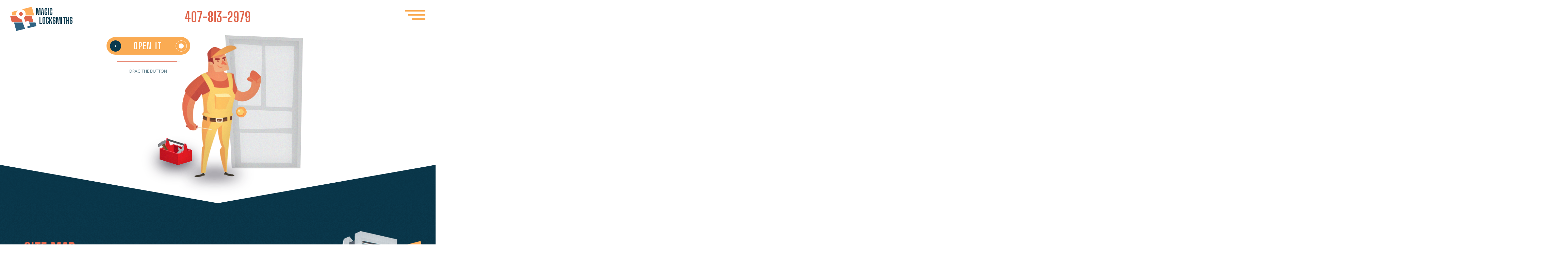

--- FILE ---
content_type: text/html
request_url: https://www.wintergardenlocksmiths.com/site-map/
body_size: 3327
content:
<!DOCTYPE html>
<html>
<head>
<meta charset="utf-8" />
<meta name="robots" content="follow,index" /><meta name="robots" content="all" />
<title>Site Map | wintergardenlocksmiths.com</title>
<meta name="title" content="Site Map | wintergardenlocksmiths.com" />
<meta name="description" content="Site Map | wintergardenlocksmiths.com" />
<meta name="keywords" content="" />
<meta name="copyright" content="wintergardenlocksmiths.com, 2004-2026" />
<meta name="content-language" content="English" />
<meta name="viewport" content="width=device-width, initial-scale=1" />
<meta http-equiv="X-UA-Compatible" content="IE=edge" />
<link rel="shortcut icon" href="/favicon.png" type="image/png" /><link rel="shortcut icon" href="/favicon.ico" type="image/x-icon" />
<link rel="stylesheet" type="text/css" href="/css/winterstyle.css" />
</head>
<body>
<div class="topDiv"></div>
<div class="hamburgerCont"><div class="hamburger"><span></span><span></span><span></span></div></div>
<nav><ul class="navbar-nav">
  <li><a href="/">HOME</a></li>
  <li><a href="/free-estimate/">FREE ESTIMATE</a></li>
  <li class="dropdown-item">
    <a class="dropdown-toggle" href="javascript:void(0)">SERVICES <span></span></a>
    <ul class="dropdown-menu">
      <li><a href="/emergency-locksmith/">EMERGENCY LOCKSMITH</a></li>
			<li><a href="/residential-locksmith/">RESIDENTIAL LOCKSMITH</a></li>
			<li><a href="/commercial-locksmith/">COMMERCIAL LOCKSMITH</a></li>
			<li><a href="/auto-locksmith/">AUTO LOCKSMITH</a></li>
			<li><a href="/rekey-locksmith/">LOCK REKEY</a></li>
			<li><a href="/lock-repair/">LOCK REPAIR</a></li>
    </ul></li>
  <li><a href="/service-areas/">SERVICE AREAS</a></li>
  <li><a href="/site-map/">SITE MAP</a></li>
</ul></nav>
<div class="topTel telNum"><a href="tel:407-813-2979"><span class="hdnMobile">407-813-2979</span><img src="/images/icoPhone.png" class="vsblMobile" width="35" height="35" alt="Click to Call" title="Click to Call" /></a></div>
<div class="topLogo"><a href="/"><img src="/images/logoDomain.png" width="77" height="71" alt="wintergardenlocksmiths.com" title="wintergardenlocksmiths.com" />
  <div class="siteName">Magic <span>Locksmiths</span></div>
</a></div>
<div class="top inner">
  <div class="blueTriangle blueTriangle1"><div class="grainMask"></div></div>
  <div class="blueTriangle blueTriangle2"><div class="grainMask"></div></div>
  <div class="topContainer">
    <div class="topElements">
    <section class="hero-section"><div class="hero-wrapper"><div class="hero-asset-wrapper"><div class="hero-copy"><div>
      <div class="slider"><div>
        <div class="drag ui-draggable ui-draggable-handle"><svg viewBox="0 0 5 8"><polygon points="1.02941176 8 0 6.96296296 2.94117647 4 0 1.03703704 1.02941176 0 5 4"></polygon></svg></div>
        <span>OPEN IT</span><div class="drop"><div class="wave"></div></div>
      </div></div>
      <div class="dragger-wrapper"><div class="dragger"><div class="slide"></div></div><p class="drag-caption">drag the button</p></div>
    </div></div></div></div></section>
    <img src="/images/doorGuy.png" class="doorGuy img-center" width="254" height="442" alt="Professional Locksmiths" title="Professional Locksmiths" />
    <img src="/images/toolbox.png" class="toolbox" width="203" height="146" alt="Fast &amp; Reliable Service" title="Fast &amp; Reliable Service" />
    <div class="doorSection">
      <div class="indoorsFrame"><img src="/images/indoors.png" id="indoors" class="parallax left" width="500" height="392" alt="Residential Home Locksmith" title="Residential Home Locksmith" /></div>
      <img src="/images/frameDoor.png" class="frameDoor img-responsive" width="228" height="392" alt="24/7 Locksmith Service" title="24/7 Locksmith Service" />
      <div class="door"><img src="/images/door.png" width="206" height="379" alt="Door Lock Repair" title="Door Lock Repair" /></div>
    </div></div></div></div>
<div class="blueDiv">
  <div class="grainMask"></div>
  <div class="container">
    <div class="sideDiv hdnTablet"><a href="tel:407-813-2979">
      <img src="/images/bannerCTA.png" loading="lazy" class="bannerCTA img-responsive" width="611" height="617" alt="Professional Locksmith Services" title="Professional Locksmith Services" />
      <div class="phoneDiv">
        <img src="/images/bannerPhone.png" loading="lazy" class="bannerPhone" width="168" height="329" alt="24/7 Emergency Locksmith" title="24/7 Emergency Locksmith" />
        <div class="grainMask"></div>
        <div class="phoneScreen"><div class="screenContent"></div></div>
        <div class="phoneDivTxt"><svg xmlns="http://www.w3.org/2000/svg" width="125.47px" height="65.37px" viewBox="0 0 125.47 65.37"><path d="M1013.96,1708.52l-0.08-7.68-18.083.2-0.054-4.88a21.262,21.262,0,0,1,.891-6.21,8.751,8.751,0,0,1,3.147-4.8l4.929-3.09a21.676,21.676,0,0,0,6.92-6.64,18.1,18.1,0,0,0,2.42-9.47q0.06-1.92.03-4.44c-0.02-1.68-.06-3.16-0.13-4.44-0.26-4.74-1.44-8.11-3.51-10.12s-5.57-2.98-10.473-2.92q-6.96.075-10.086,3.15t-3.367,10.2c-0.038,1.44-.02,3.11.055,5s0.148,3.74.221,5.56l8.56-.1c-0.13-2.02-.205-4.04-0.227-6.04s0.008-4.01.093-6.04q0.029-4.56,4.75-4.61a5.657,5.657,0,0,1,3.894,1.08,4.923,4.923,0,0,1,1.44,3.42c0.19,3.47.23,6.93,0.11,10.4a16.353,16.353,0,0,1-.75,4.33,7.524,7.524,0,0,1-3.24,3.95l-4.366,2.93a22.039,22.039,0,0,0-7.359,7.4q-2.591,4.395-2.672,11.59c-0.031,2.03-.039,3.63-0.026,4.81s0.038,2.3.077,3.39,0.1,2.55.168,4.36Zm30.64-.34-0.2-17.84,6.24-.07-0.08-7.6-6.24.07-0.43-38.56-11.76.13-12.69,39.19,0.08,7.11,16.72-.18,0.2,17.84Zm-12.3-41.31,3.76-14.92,1.84-.02-0.8,14.89-0.94,16.01-8.4.09Zm33.26,41.08,12.09-64.14-8.64.09-12.09,64.14Zm31.67-.35,14.74-56.41-0.08-7.76-28.16.31,0.08,7.68,19.52-.21-15.05,56.49Z" transform="translate(-986.5 -1643.44)" /></svg>CALL NOW</div>
      </div></a></div>
    <h1>Site Map</h1>
<ul>
    <li><a href="/">Home Page</a></li>
    <li><a href="/service-areas/">Service Areas</a></li>
    <li><a href="/free-estimate/">Free Estimate</a></li>
    <li><a href="/site-map/">Site Map</a></li>
</ul>
<h2>Locksmith Services</h2>
<ul>
    <li><a href="/emergency-locksmith/">Emergency Locksmith</a></li>
    <li><a href="/auto-locksmith/">Car Locksmith</a></li>
    <li><a href="/residential-locksmith/">Residential Locksmith</a></li>
    <li><a href="/commercial-locksmith/">Commercial Locksmith</a></li>
    <li><a href="/rekey-locksmith/">Re-Key Services</a></li>
    <li><a href="/lock-repair/">Locks Repair Services</a></li>
</ul>
    <div class="sideDiv vsblTablet"><a href="tel:407-813-2979"><img src="/images/bannerMob.png" loading="lazy" class="img-center img-responsive" width="500" height="468" alt="24/7 Emergency Locksmith" title="24/7 Emergency Locksmith" /></a></div>
    
    
  </div></div>
<div class="redDiv inner text-center">
  <div class="grainMask"></div>
  <div class="container-fluid">
    <div class="sectionTitle">SOME OF OUR WORK</div>
    <div class="gallery">
      <div><a href="/images/gallery/doorCylinderBig.jpg"><img src="/images/gallery/doorCylinder.jpg" loading="lazy" class="img-responsive" width="304" height="200" alt="Door Cylinder Replacement" title="Door Cylinder Replacement" /><div class="enlargeTitle">ENLARGE</div></a></div>
      <div><a href="/images/gallery/doorLockBig.jpg"><img src="/images/gallery/doorLock.jpg" loading="lazy" class="img-responsive" width="304" height="200" alt="Door Lock Installation" title="Door Lock Installation" /><div class="enlargeTitle">ENLARGE</div></a></div>
      <div><a href="/images/gallery/emergencyLockoutBig.jpg"><img src="/images/gallery/emergencyLockout.jpg" loading="lazy" class="img-responsive" width="304" height="200" alt="Emergency Lockouts" title="Emergency Lockouts" /><div class="enlargeTitle">ENLARGE</div></a></div>
      <div><a href="/images/gallery/garageDoorRepairBig.jpg"><img src="/images/gallery/garageDoorRepair.jpg" loading="lazy" class="img-responsive" width="304" height="200" alt="Garage Door Repair" title="Garage Door Repair" /><div class="enlargeTitle">ENLARGE</div></a></div>
      <div><a href="/images/gallery/newCylinderBig.jpg"><img src="/images/gallery/newCylinder.jpg" width="304" loading="lazy" class="img-responsive" height="200" alt="New Cylinder Installation" title="New Cylinder Installation" /><div class="enlargeTitle">ENLARGE</div></a></div>
      <div><a href="/images/gallery/officeDoorBig.jpg"><img src="/images/gallery/officeDoor.jpg" width="304" loading="lazy" class="img-responsive" height="200" alt="Office Door" title="Office Door" /><div class="enlargeTitle">ENLARGE</div></a></div>
      <div><a href="/images/gallery/openCloseSystemBig.jpg"><img src="/images/gallery/openCloseSystem.jpg" loading="lazy" class="img-responsive" width="304" height="200" alt="Open Close System" title="Open Close System" /><div class="enlargeTitle">ENLARGE</div></a></div>
      <div><a href="/images/gallery/rekeyingBig.jpg"><img src="/images/gallery/rekeying.jpg" loading="lazy" class="img-responsive" width="304" height="200" alt="Re-Keying Service" title="Re-Keying Service" /><div class="enlargeTitle">ENLARGE</div></a></div>
    </div></div></div>
<div class="bottom">
  <div class="googleLink"><a href="https://goo.gl/maps/6LUbpYHsvJyyckJQ9" target="_blank">
    <img src="/images/google.png" loading="lazy" width="305" height="346" alt="Us On Google Maps" title="Us On Google Maps" />
    <div class="googleLinkText">FIND US ON<span>GOOGLE MAPS</span></div>
  </a></div>
  <div class="bottomGuy">
    <img src="/images/bottomGuy.png" loading="lazy" class="img-responsive" width="234" height="498" alt="Your Local Locksmith" title="Your Local Locksmith" />
    <img src="/images/bottomGuyArm.png" loading="lazy" class="bottomGuyArm" width="175" height="95" alt="wintergardenlocksmiths.com" title="wintergardenlocksmiths.com" />
  </div>
  <div class="container text-center">
    <div class="bottomTel telNum"><a href="tel:407-813-2979">407-813-2979</a></div>
    <div class="HCard">
      <div class="likeH1">Magic Locksmiths</div>
      Phone: 407-813-2979 [<a target="_blank" href="https://goo.gl/maps/6LUbpYHsvJyyckJQ9">maps &amp; reviews</a>]<br />
      Hours: Monday through Sunday, all day<br />
      Dispatch point: 4726 Old Winter Garden Rd, Orlando, FL 32811<br />
      <div class="copyR">Copyrights &copy; 2005-2026 | All Rights Reserved | wintergardenlocksmiths.com</div>
    </div></div></div>
<link href="//fonts.googleapis.com/css?family=Big+Shoulders+Display:400,700|Open+Sans&display=swap" rel="stylesheet" type="text/css" />
<link rel="stylesheet" type="text/css" href="/css/baguetteBox.css" />
<script type="text/javascript" src="/js/jquery.min.js"></script>
<script type="text/javascript" src="/js/slick.min.js"></script>
<script type="text/javascript" src="/js/baguetteBox.js"></script>
<script type="text/javascript" src="/js/jquery-ui.js"></script>
<script type="text/javascript" src="/js/dragger.js"></script>
<script type="text/javascript" src="/js/parallaxmouse.js"></script>
<script type="text/javascript">
/*Menu Change*/$(window).scroll(function(){if($(this).scrollTop()>=1){$(".topDiv").addClass("scroll")}else if(!($(".hamburgerCont").hasClass("active"))){$(".topDiv").removeClass("scroll")}});
/*Menu*/$(".dropdown-item").click(function(){if(!($(this).hasClass("active"))){closeAllDropdowns()};$(this).toggleClass("active");$(this).children(".dropdown-menu").slideToggle("fast",function(){})});$("body").on("click",function(e){if(!$(e.target).parents().hasClass("dropdown-item")){closeAllDropdowns()}});function closeAllDropdowns(){var dropdowns=$(".dropdown-item");for(var i=0;i<dropdowns.length;i++){if($(dropdowns[i]).hasClass("active")){$(dropdowns[i]).toggleClass("active");$(dropdowns[i]).children(".dropdown-menu").slideToggle("fast",function(){})}}};$(".hamburgerCont").click(function(){if($(this).hasClass("active")){if($(window).scrollTop()<1){$(".topDiv").removeClass("scroll")}$(this).removeClass("active");$("nav").removeClass("active")}else{if($(window).scrollTop()<1){$(".topDiv").addClass("scroll");}$(this).addClass("active");$("nav").addClass("active")}});
/*Gallery*/$(".gallery").slick({centerMode:true,arrows:false,centerPadding:"0",autoplay:false,slidesToShow:5,dots:true,responsive:[{breakpoint:1199,settings:{centerPadding:"40px",slidesToShow:3}},{breakpoint:767,settings:{centerPadding:"40px",slidesToShow:1}}]});
/*Lightbox*/baguetteBox.run(".gallery",{animation:"fadeIn",noScrollbars:false});
/*Indoors Parallax*/$(window).parallaxmouse({invert:true,range:800,elms:[{el:$("#indoors"),rate:.3}]});
</script>
</body>
</html>


--- FILE ---
content_type: text/css
request_url: https://www.wintergardenlocksmiths.com/css/winterstyle.css
body_size: 5260
content:
@charset "utf-8";     
*,:after,:before{box-sizing:border-box}
img{padding:0;border:none;margin:0;vertical-align:middle}
ul{list-style-position:inside}
.bold{font-weight:700}
.img-center{display:block;margin:0 auto!important}.img-responsive{display:block;max-width:100%;height:auto}
.text-left{text-align:left}.text-right{text-align:right}.text-center{text-align:center}
.noRightPadding{padding-right:0}.noLeftPadding{padding-left:0}.paddingRight5{padding-right:5px}.paddingLeft5{padding-left:5px}
.embed-responsive{position:relative;display:block;height:0;padding:0;overflow:hidden}.embed-responsive .embed-responsive-item,.embed-responsive embed,.embed-responsive iframe,.embed-responsive object,.embed-responsive video{position:absolute;top:0;bottom:0;left:0;width:100%;height:100%;border:0}.embed-responsive.embed-responsive-16by9{padding-bottom:56.25%}.embed-responsive.embed-responsive-4by3{padding-bottom:75%}
.vsblMobile,.vsblTablet{display:none!important}
@media screen and (max-width:991px){.hdnTablet{display:none!important}.vsblTablet{display:block!important}}
@media screen and (max-width:767px){.noRightPadding,.noLeftPadding,.paddingRight5,.paddingLeft5{padding-right:15px;padding-left:15px}.img-center,.img-right,.img-left{margin:0 auto!important;float:none!important;clear:both}.hdnMobile{display:none!important}.vsblMobile{display:block!important}}
/*CONTAINERS & GRID*/
.container,.container-fluid{padding-right:15px;padding-left:15px;margin-right:auto;margin-left:auto}
@media(min-width:768px){.container{width:748px}}
@media(min-width:992px){.container{width:962px}}
@media(min-width:1200px){.container{width:1170px}}
@media(min-width:1630px){.container{width:1600px}}
.row{margin-right:-15px;margin-left:-15px}
.col-xs-1,.col-xs-10,.col-xs-11,.col-xs-12,.col-xs-2,.col-xs-3,.col-xs-4,.col-xs-5,.col-xs-6,.col-xs-7,.col-xs-8,.col-xs-9,.col-sm-1,.col-sm-10,.col-sm-11,.col-sm-12,.col-sm-2,.col-sm-3,.col-sm-4,.col-sm-5,.col-sm-6,.col-sm-7,.col-sm-8,.col-sm-9,.col-md-1,.col-md-2,.col-md-3,.col-md-4,.col-md-5,.col-md-6,.col-md-7,.col-md-8,.col-md-9,.col-md-10,.col-md-11,.col-md-12{position:relative;min-height:1px;padding-right:15px;padding-left:15px}.col-xs-1,.col-xs-10,.col-xs-11,.col-xs-12,.col-xs-2,.col-xs-3,.col-xs-4,.col-xs-5,.col-xs-6,.col-xs-7,.col-xs-8,.col-xs-9{float:left}.col-xs-12{width:100%}.col-xs-11{width:91.66666667%}.col-xs-10{width:83.33333333%}.col-xs-9{width:75%}.col-xs-8{width:66.66666667%}.col-xs-7{width:58.33333333%}.col-xs-6{width:50%}.col-xs-5{width:41.66666667%}.col-xs-4{width:33.33333333%}.col-xs-3{width:25%}.col-xs-2{width:16.66666667%}.col-xs-1{width:8.33333333%}.col-xs-pull-12{right:100%}.col-xs-pull-11{right:91.66666667%}.col-xs-pull-10{right:83.33333333%}.col-xs-pull-9{right:75%}.col-xs-pull-8{right:66.66666667%}.col-xs-pull-7{right:58.33333333%}.col-xs-pull-6{right:50%}.col-xs-pull-5{right:41.66666667%}.col-xs-pull-4{right:33.33333333%}.col-xs-pull-3{right:25%}.col-xs-pull-2{right:16.66666667%}.col-xs-pull-1{right:8.33333333%}.col-xs-pull-0{right:auto}.col-xs-push-12{left:100%}.col-xs-push-11{left:91.66666667%}.col-xs-push-10{left:83.33333333%}.col-xs-push-9{left:75%}.col-xs-push-8{left:66.66666667%}.col-xs-push-7{left:58.33333333%}.col-xs-push-6{left:50%}.col-xs-push-5{left:41.66666667%}.col-xs-push-4{left:33.33333333%}.col-xs-push-3{left:25%}.col-xs-push-2{left:16.66666667%}.col-xs-push-1{left:8.33333333%}.col-xs-push-0{left:auto}@media(min-width:768px){.col-sm-1,.col-sm-10,.col-sm-11,.col-sm-12,.col-sm-2,.col-sm-3,.col-sm-4,.col-sm-5,.col-sm-6,.col-sm-7,.col-sm-8,.col-sm-9{float:left}.col-sm-12{width:100%}.col-sm-11{width:91.66666667%}.col-sm-10{width:83.33333333%}.col-sm-9{width:75%}.col-sm-8{width:66.66666667%}.col-sm-7{width:58.33333333%}.col-sm-6{width:50%}.col-sm-5{width:41.66666667%}.col-sm-4{width:33.33333333%}.col-sm-3{width:25%}.col-sm-2{width:16.66666667%}.col-sm-1{width:8.33333333%}.col-sm-pull-12{right:100%}.col-sm-pull-11{right:91.66666667%}.col-sm-pull-10{right:83.33333333%}.col-sm-pull-9{right:75%}.col-sm-pull-8{right:66.66666667%}.col-sm-pull-7{right:58.33333333%}.col-sm-pull-6{right:50%}.col-sm-pull-5{right:41.66666667%}.col-sm-pull-4{right:33.33333333%}.col-sm-pull-3{right:25%}.col-sm-pull-2{right:16.66666667%}.col-sm-pull-1{right:8.33333333%}.col-sm-pull-0{right:auto}.col-sm-push-12{left:100%}.col-sm-push-11{left:91.66666667%}.col-sm-push-10{left:83.33333333%}.col-sm-push-9{left:75%}.col-sm-push-8{left:66.66666667%}.col-sm-push-7{left:58.33333333%}.col-sm-push-6{left:50%}.col-sm-push-5{left:41.66666667%}.col-sm-push-4{left:33.33333333%}.col-sm-push-3{left:25%}.col-sm-push-2{left:16.66666667%}.col-sm-push-1{left:8.33333333%}.col-sm-push-0{left:auto}}@media(min-width:992px){.col-md-1,.col-md-2,.col-md-3,.col-md-4,.col-md-5,.col-md-6,.col-md-7,.col-md-8,.col-md-9,.col-md-10,.col-md-11,.col-md-12{float:left}.col-md-12{width:100%}.col-md-11{width:91.66666667%}.col-md-10{width:83.33333333%}.col-md-9{width:75%}.col-md-8{width:66.66666667%}.col-md-7{width:58.33333333%}.col-md-6{width:50%}.col-md-5{width:41.66666667%}.col-md-4{width:33.33333333%}.col-md-3{width:25%}.col-md-2{width:16.66666667%}.col-md-1{width:8.33333333%}.col-md-pull-12{right:100%}.col-md-pull-11{right:91.66666667%}.col-md-pull-10{right:83.33333333%}.col-md-pull-9{right:75%}.col-md-pull-8{right:66.66666667%}.col-md-pull-7{right:58.33333333%}.col-md-pull-6{right:50%}.col-md-pull-5{right:41.66666667%}.col-md-pull-4{right:33.33333333%}.col-md-pull-3{right:25%}.col-md-pull-2{right:16.66666667%}.col-md-pull-1{right:8.33333333%}.col-md-pull-0{right:auto}.col-md-push-12{left:100%}.col-md-push-11{left:91.66666667%}.col-md-push-10{left:83.33333333%}.col-md-push-9{left:75%}.col-md-push-8{left:66.66666667%}.col-md-push-7{left:58.33333333%}.col-md-push-6{left:50%}.col-md-push-5{left:41.66666667%}.col-md-push-4{left:33.33333333%}.col-md-push-3{left:25%}.col-md-push-2{left:16.66666667%}.col-md-push-1{left:8.33333333%}.col-md-push-0{left:auto}}
.container-fluid:after,.container-fluid:before,.container:after,.container:before,.row:after,.row:before{display:table;content:" "}.container-fluid:after,.container:after,.row:after{clear:both}
/*BASIC*/
:root{--white:#fff;--blue:#0a394d;--red:#e0644a;--orange:#faab53;--gray:#f2f3f4;--lightblue:#fff}
body,html{padding:0;margin:0;overflow-x:hidden}
body{background:var(--white);color:var(--blue);font:14px/1.4 "Open Sans",sans-serif;overflow:hidden}
p{padding:0;margin:15px 0 20px;line-height:2.2}
h1,h2,h3,h4,.sectionTitle{padding:0;font-family:"Big Shoulders Display";text-transform:uppercase;font-weight:400}
h1{color:var(--red)}
h1,.sectionTitle{font-size:50px;margin:20px 0 15px;font-weight:700}
h2{font-size:30px;margin:40px 0 10px}
h3{font-size:22px;margin:35px 0 10px}
h4{font-size:14px;margin:20px 0 10px}
h1 a,h2 a,h3 a,h4 a{color:inherit!important}
a{outline:0!important;text-decoration:none;color:var(--red)}
.orangeDiv a{color:var(--lightblue)!important}
a:hover,a:active,a:focus{text-decoration:underline}
/*DIVS*/
.topDiv{position:fixed;top:0;left:0;right:0;height:350px;transform:translateY(-100%) rotate(0deg);background:var(--gray);z-index:52000;transition:all .2s linear}
.topDiv.scroll{transform:translateY(-215px) rotate(-3deg)}
.topLogo{position:fixed;top:20px;left:30px;z-index:53000}
.topLogo .siteName{font:700 24px/1.1 "Big Shoulders Display";color:var(--blue);position:absolute;top:2px;left:75px;text-transform:uppercase;white-space:nowrap}
.topLogo .siteName span{display:block;margin-left:10px}
.top{height:100vh;position:relative;background:var(--white) no-repeat center center;display:flex;justify-content:center;align-items:center}
.top .blueTriangle{position:absolute;left:-100px;right:-100px;bottom:0;height:200px;background:var(--blue)}
.top .blueTriangle1{transform:translateY(100%) rotate(10deg)}
.top .blueTriangle2{transform:translateY(100%) rotate(-10deg)}
.top .topContainer{position:absolute;max-width:850px;margin:0 auto;transform:translateY(75px);width:100%}
.top .topTitle{font:700 120px/1 "Big Shoulders Display";position:relative;text-transform:uppercase}
.top .topElements{position:relative}
.top .doorGuy{position:relative;z-index:1000;top:55px}
.top .toolbox{position:absolute;bottom:-25px;left:125px;z-index:500}
.top .hero-section{position:absolute;top:30px;left:50px;width:850px}
.top .drag-caption{text-align:center;text-transform:uppercase;font-size:12px;opacity:.7;color:var(--blue);display:block}
.top .dragger{height:1px;margin:20px auto 10px;width:60%;background-color:var(--gray);overflow:hidden}
.top .dragger .slide{height:100%;width:100%;transform:translate3d(-110%,0,0);animation:slide 2s ease infinite;background-color:var(--red)}
.top .hero-wrapper{position:relative}
.top .hero-asset-wrapper{position:relative;width:calc(100%+6rem);margin-top:-2rem;margin-left:-2rem}
.top .hero-copy{width:35%;float:left;margin-top:2rem;margin-left:-3%;position:relative}
.top .slider{margin-top:2rem;display:table;padding:10px;background:var(--orange);border-radius:3rem;width:80%;margin:0 auto;font-family:"Big Shoulders Display"}
.top .slider div{position:relative;text-align:center;width:100%}
.top .slider div span{display:block;color:var(--white);line-height:2rem;transition:all .2s ease;text-transform:uppercase;font-size:26px;font-weight:700;letter-spacing:3px}
.top .slider div .drag{cursor:move;cursor:grab;cursor:-webkit-grab;width:33px;height:33px;background:var(--blue);position:absolute;z-index:3;left:0;top:0;transition:background .2s ease;border-radius:50%}
.top .slider div .drag svg{fill:var(--white);stroke:none;display:block;width:5px;height:8px;position:absolute;top:50%;left:50%;transition:all .2s ease;transform:translate(-45%,-50%)}
.top .slider div .drop{width:33px;height:33px;border:1px solid var(--white);position:absolute;right:0;top:0;transition:all .2s ease;border-radius:50%;display:flex;justify-content:center;align-items:center}
.top .slider div .drop .wave{width:15px;height:15px;background:var(--white);transition:all .2s ease;border-radius:50%}
.top div.enabled .drop{right:100%;transform:translate(100%,0)}
.top div.enabled .drag svg{transform:translate(-60%,-50%) scaleX(-1)}
.top .enabled{background:var(--red)}
@keyframes slide{0%{transform:translate3d(-110%,0,0)}100%{transform:translate3d(110%,0,0)}}
.top .doorSection{width:228px;height:392px;position:absolute;right:100px;bottom:25px;z-index:100}
.top .frameDoor{position:absolute;top:0;left:0}
.top .indoorsFrame{position:absolute;top:0;left:0;right:0;bottom:0;overflow:hidden}
.top #indoors{left:0;top:0;position:absolute}
.top .door{position:absolute;transform-origin:top right;transition:all .5s ease-in-out;transform-style:preserve-3d;top:9px;right:11px}
.top .door img{position:absolute;top:0;right:0}
.top .door.opened{transform:rotateY(-115deg) rotateX(2deg)}
.top.inner{height:600px}
.top.inner .topContainer{transform:translateY(0);max-width:700px}
.blueDiv{background:var(--blue);padding:80px 0;color:var(--white);position:relative;z-index:100}
.blueDiv .sideDiv{float:right;width:60%;position:relative;margin-bottom:60px}
.blueDiv .sideDiv .bannerCTA{margin-left:200px}
.blueDiv .sideDiv .phoneDiv{width:168px;height:329px;position:absolute;bottom:100px;left:150px;transform:rotate(-14deg)}
.blueDiv .sideDiv .phoneDiv .bannerPhone{position:relative;z-index:100}
.blueDiv .sideDiv .phoneDiv .grainMask{left:8px;top:5px;right:8px;bottom:5px;border-radius:15px;z-index:50}
.blueDiv .sideDiv .phoneDiv .phoneScreen{background:var(--white);position:absolute;top:5px;left:8px;bottom:5px;right:8px;border-radius:15px;overflow:hidden;display:flex;justify-content:center;align-items:center}
.blueDiv .sideDiv .phoneDiv .phoneScreen .screenContent{background:url(../images/bannerPhoneHov.png) no-repeat top center;height:70px;width:80px;background-position:-30px -10px;transition:all .2s linear}
.blueDiv .sideDiv .phoneDiv .phoneDivTxt{position:absolute;bottom:0;left:0;right:0;text-align:center;transform:translateY(100%);color:var(--red);font-size:35px;font-family:"Big ShoulderS Display";font-weight:700;transition:all .2s linear}
.blueDiv .sideDiv .phoneDiv svg{display:block;margin:10px auto 5px;fill:var(--orange);transition:all .2s linear}
.blueDiv .sideDiv a:hover .phoneDiv .phoneScreen .screenContent{width:100%;height:100%;background-position:4px 5px}
.blueDiv .sideDiv a:hover .phoneDiv .phoneDivTxt{color:var(--white)}
.blueDiv .sideDiv a:hover .phoneDiv svg{fill:var(--white)}
.redDiv{background:var(--red);padding:40px 0 250px;color:var(--white);position:relative}
.redDiv.inner{padding-bottom:150px}
.redDiv .container-fluid{padding:0}
.redDiv .orangeTriangle,.bottom .orangeTriangle{height:300px;background:var(--orange);position:absolute;left:-100px;right:-100px}
.redDiv .orangeTriangle{bottom:0;transform:translateY(100%) rotate(5deg);transform-origin:right top}
.orangeDiv{background:var(--orange);padding:40px 0;position:relative;z-index:100}
.orangeDiv .orangeSideDiv{float:right;max-width:50%;margin-right:-230px;position:relative}
.orangeDiv .sparkle{position:absolute;top:26px;left:32px;animation:rotate 2s linear infinite;z-index:-1}
@keyframes rotate{from{transform:rotate(0deg)}to{transform:rotate(360deg)}}
.orangeDiv .sideCar{position:relative;transform:translateY(-100%);margin-bottom:-350px}
.orangeDiv .sideCar .carBody{animation:carJump .2s linear infinite;position:relative}
@keyframes carJump{from{top:0}to{top:-1px}}
.orangeDiv .sideCar .carWheels{position:absolute;bottom:0;z-index:-1}
.bottom{padding:250px 0 150px;position:relative}
.bottom .orangeTriangle{top:0;transform:translateY(-40%) rotate(-5deg);transform-origin:left top}
.bottom .googleLink{position:absolute;top:60px;right:0;transform-origin:right top;transform:rotate(-10deg)}
.bottom .googleLink .googleLinkText{position:absolute;bottom:5px;left:40px;color:var(--white);font:700 30px/1.1 "Big Shoulders Display";transition:all .2s linear}
.bottom .googleLink .googleLinkText span{display:block;font-size:45px}
.bottom .googleLink a:hover .googleLinkText{color:var(--orange)}
.bottom .bottomGuy{position:absolute;left:10%;bottom:40px;z-index:150}
.bottom .bottomGuy .bottomGuyArm{position:absolute;left:120px;top:100px;z-index:-1;animation:waveHand 1s linear infinite;transform-origin:left top}
@keyframes waveHand{from,to{transform:rotate(-10deg)}50%{transform:rotate(-30deg)}}
.bottom .HCard .likeH1{margin:4px 0 2px;font-size:25px;font-family:"Big Shoulders Display";text-transform:uppercase}
.bottom .HCard a{text-transform:lowercase}
.bottom .copyR {margin:25px auto 15px auto}
.blueDiv .container,.redDiv .container-fluid,.orangeDiv .container{position:relative;z-index:50}
.grainMask{position:absolute;top:0;left:0;right:0;bottom:0;background:url(../images/grain.png) repeat top left;mix-blend-mode:soft-light;opacity:.2}
/*TELEPHONE NUMBERS*/
.telNum {overflow:hidden;font-family:"Big Shoulders Display";font-weight:700}
.telNum a{position:relative;z-index:100;white-space:nowrap;text-decoration:none;transition:color .2s ease}
.topTel{position:fixed;top:30px;left:0;right:0;margin:0 auto;display:inline-block;z-index:53000;text-align:center}
.topTel a{font-size:40px;color:var(--red);line-height:1}
.topTel a:hover,.topTel a:active,.topTel a:focus{color:var(--orange)}
.bottomTel a{font-size:50px;color:var(--orange)}
.bottomTel a:hover,.bottomTel a:active,.bottomTel a:focus{color:var(--red)}
/*MENU*/
nav{
  padding:0 15px;text-align:center;position:fixed;top:0;left:0;right:0;bottom:0;display:flex;justify-content:center;align-items:center;
  background-color:var(--blue);z-index:50000;transform:scale(0) rotate(180deg);pointer-events:none;transition:all .4s linear}
nav.active{transform:scale(1) rotate(0deg);pointer-events:all}
nav .navbar-nav{display:inline-block;margin:0;opacity:0;transform:translateY(20px);transition:all .2s linear .4s}
nav.active .navbar-nav{opacity:1;transform:translateY(0)}
nav ul{list-style-type:none;padding-left:0}
nav .navbar-nav>li{font-size:30px;line-height:1;font-family:"Big Shoulders Display"}
nav .navbar-nav a{display:block;color:var(--white);padding:10px 15px;text-decoration:none;transition:all .2s linear;text-transform:uppercase}
nav .navbar-nav a:hover,.navbar-nav a:focus{color:var(--orange)}
/*DROPDOWN*/
nav .dropdown-item{position:relative}
nav .dropdown-item>a>span{position:relative}
nav .dropdown-item>a>span:before{content:"▼";font-size:.6em;position:relative;top:-5px}
nav .dropdown-item.active>a>span:before{content:"▲"}
nav .dropdown-menu{display:none;padding:5px 0 15px}
nav .dropdown-menu a{padding:5px 30px;white-space:nowrap;color:var(--white)}
nav .dropdown-menu a:hover,.dropdown-menu a:focus{color:var(--orange)}
/*DIVIDER*/
nav .dropdown-menu .divider{height:1px;border-top:#dedede 1px solid;margin:15px 0}
/*SUB MENU*/
nav .submenu-item{position:relative}
nav .submenu-item>a>span:before{content:"►";font-size:.6em;position:relative;top:-5px}
nav .submenu-item:hover>a>span:before{content:"◄"}
nav .submenu-menu{display:none;padding:15px 0;position:absolute;top:-15px;right:0;transform:translateX(100%)}
nav .submenu-item:hover .submenu-menu{display:block}
nav .submenu-item-mobile{display:none}
/*HAMBURGER*/
.hamburgerCont{position:fixed;top:30px;right:30px;cursor:pointer;z-index:55000}
.hamburgerCont .hamburger{position:relative;padding:14px 30px;transition:all .2s linear}
.hamburgerCont .hamburger span{display:block;height:4px;background:var(--orange);position:absolute;top:0;left:0;right:0;transition:all .2s linear .2s,transform .2s linear 0s}
.hamburgerCont .hamburger span:nth-child(2){top:12px;left:10px}
.hamburgerCont .hamburger span:nth-child(3){top:24px;left:20px}
.hamburgerCont.active .hamburger{position:relative;padding:14px 20px}
.hamburgerCont.active .hamburger span{transition:all .2s linear,transform .2s linear .2s}
.hamburgerCont.active .hamburger span:nth-child(1){top:9px;transform:rotate(45deg)}
.hamburgerCont.active .hamburger span:nth-child(2){opacity:0}
.hamburgerCont.active .hamburger span:nth-child(3){top:9px;transform:rotate(-45deg);left:0}
@media screen and (max-width:991px){
  nav .dropdown-menu .divider{display:none}
  nav .submenu-item{display:none}
  nav .submenu-item-mobile{display:block}}
/*GALLERY*/
.gallery{margin:40px auto}
.gallery .slick-slider{position:relative;display:block;box-sizing:border-box;-webkit-user-select:none;user-select:none;-webkit-touch-callout:none;touch-action:pan-y;-webkit-tap-highlight-color:transparent}
.gallery .slick-list{position:relative;display:block;margin:0;padding:0}
.gallery .slick-list:focus{outline:none}
.gallery .slick-list.dragging{cursor:pointer}
.gallery .slick-slider .slick-track,.slick-slider .slick-list{transform:translate3d(0,0,0)}
.gallery .slick-loading .slick-track{visibility:hidden}
.gallery .slick-slide{display:none;float:left;height:100%;min-height:1px;padding:0 25px;position:relative;-webkit-perspective:557px;perspective:500px}
.gallery .slick-slide .enlargeTitle{font:700 70px/1 "Big Shoulders Display";color:var(--red);position:absolute;top:50%;left:0;right:0;z-index:1000;transform:translateY(-50%);opacity:0;transition:all .2s ease}
.gallery .slick-slide a:hover .enlargeTitle{opacity:1}
.gallery .slick-slide img{display:block;cursor:pointer;margin:0 auto;filter:grayscale(100%);position:relative;left:0;transform:rotateX(0deg) rotateY(0deg);transition:all .2s ease}
.gallery .slick-slide:hover img{transform:rotateX(0) rotateY(20deg);left:20px;filter:grayscale(0%)}
.gallery .slick-slide.dragging img{pointer-events:none}
.slick-initialized .slick-slide{display:block}
.gallery .slick-dotted.slick-slider{margin-bottom:30px}
.gallery .slick-dots{position:absolute;bottom:-60px;display:block;width:100%;padding:0;margin:0;list-style:none;text-align:center}
.gallery .slick-dots li{position:relative;display:inline-block;width:20px;height:20px;margin:0 5px;padding:0;cursor:pointer}
.gallery .slick-dots li button{display:block;width:20px;height:20px;padding:5px;cursor:pointer;color:transparent;border:0;outline:none;background:transparent;border:var(--white) 1px solid;border-radius:100%}
.gallery .slick-dots li button:hover,.slick-dots li button:focus{outline:none}
.gallery .slick-dots li button:hover:before,.slick-dots li button:focus:before{top:5px;left:5px;right:5px;bottom:5px}
.gallery .slick-dots li button:before{position:absolute;top:10px;left:10px;right:10px;bottom:10px;border-radius:100%;content:"";transition:all .2s ease;background:var(--white)}
.gallery .slick-dots li.slick-active button:before{top:0;left:0;right:0;bottom:0;background:var(--white)}
/*FORM*/
.formDiv{margin:40px auto}
input[type=text],textarea{border:none;outline:none!important;width:100%;height:45px;margin:15px auto;padding-left:5px;background:var(--orange);color:var(--blue);font:inherit;text-transform:uppercase}
textarea{resize:none;height:100px;padding-top:7px}
.sendButton{
  font:700 40px/1 "Big Shoulders Display";height:100px;width:100%;margin:15px auto;color:var(--white);background-color:var(--red);
  cursor:pointer;border:none;-webkit-appearance:none;transition:all .2s ease}
.sendButton:hover{background-color:var(--orange)}
input[placeholder]{color:var(--blue)}
:-moz-placeholder{color:var(--blue)}
::-moz-placeholder{color:var(--blue)}
:-ms-input-placeholder{color:var(--blue)}
::-webkit-input-placeholder{color:var(--blue)}
.form-control:focus{-webkit-box-shadow:none!important;-moz-box-shadow:none!important;box-shadow:none!important}
@media screen and (max-width:1629px){
.blueDiv .sideDiv{width:50%}
.blueDiv .sideDiv .bannerCTA{margin-left:125px}
.blueDiv .sideDiv .phoneDiv{left:75px}
.gallery .slick-slide .enlargeTitle{font-size:50px}
.gallery .slick-slide:hover img{left:10px}
.orangeDiv .orangeSideDiv{margin-right:-100px}}
@media screen and (max-width:1199px){
.top{min-height:700px}
.top.inner{height:600px;min-height:1px}
.top .topContainer{transform:translateY(0)}
.top .topTitle{font-size:100px}
.bottom .bottomGuy{left:3%}
.bottom .googleLink img{width:250px;height:auto}
.bottom .googleLink .googleLinkText{font-size:25px}
.bottom .googleLink .googleLinkText span{font-size:35px}}
@media screen and (max-width:991px){
.top.inner{height:650px}
.top .topTitle{font-size:70px;margin-top:60px}
.top .hero-section{width:310px;height:115px;position:relative;top:0;left:0;margin:0 auto}
.top .hero-copy{width:100%;float:none;margin-left:0;margin-top:15px}
.top .hero-asset-wrapper{margin:0}
.top .dragger{margin:10px auto 5px}
.top .drag-caption{margin:0 auto}
.top .doorGuy{transform:translateX(-25%);width:200px;height:auto;top:5px}
.top .doorSection{right:50px;bottom:45px;width:175px;height:301px}
.top #indoors{height:320px;width:auto}
.top .door{top:6px;right:9px}
.top .door img{height:290px;width:auto}
.top .toolbox{left:0;bottom:0}
.blueDiv .sideDiv{float:none;width:100%;margin:80px auto}
.orangeDiv .orangeSideDiv{float:none;max-width:100%;margin:40px 0}
.bottom{padding:450px 0 60px}
.bottom .bottomGuy{width:175px;bottom:auto;top:50px}
.bottom .bottomGuy .bottomGuyArm{width:115px;height:auto;top:80px;left:100px}
input[type=text],textarea,.sendButton{margin:10px auto}}
@media screen and (max-width:767px){
h1,.sectionTitle{font-size:35px}
h2{font-size:25px}
h3{font-size:20px}
p{margin:10px 0 15px;line-height:2}
.topDiv.scroll{transform:translateY(-285px) rotate(-2deg)}
.hamburgerCont{top:17px;right:15px}
.hamburgerCont .hamburger{padding:10px 25px}
.hamburgerCont .hamburger span{height:2px}
.hamburgerCont .hamburger span:nth-child(2){top:9px;left:10px}
.hamburgerCont .hamburger span:nth-child(3){top:18px;left:20px}
.topLogo{left:15px;top:10px}
.topLogo img{width:50px;height:auto}
.topLogo .siteName{font-size:18px;top:0px;left:50px;line-height:1}
.topLogo .siteName span{display:block;margin-left:10px}
.topTel{position:fixed;left:auto;right:85px;top:12px}
.top{min-height:1px;height:550px}
.top.inner{height:550px}
.top .topTitle{font-size:45px}
.top .slider div span{font-size:20px;line-height:1.2}
.top .slider div .drag{width:25px;height:25px}
.top .slider div .drop{width:25px;height:25px}
.top .slider div .drop .wave{width:11px;height:11px}
.top .doorGuy{width:150px}
.top .doorSection{right:50px;bottom:45px;width:145px;height:250px}
.top .door{top:5px;right:7px}
.top .door img{height:242px;width:auto}
.top #indoors{height:249px}
.top .toolbox{width:150px;height:auto;left:-10px}
.orangeDiv{padding-bottom:0}
.orangeDiv .orangeSideDiv{width:500px;margin:40px auto}
.orangeDiv .orangeSideDiv img{height:auto}
.orangeDiv .orangeSideDiv .carGuy{width:175px}
.orangeDiv .orangeSideDiv .sparkle{width:45px;top:16px;left:20px}
.orangeDiv .orangeSideDiv .sideCar{margin-bottom:-170px}
.orangeDiv .orangeSideDiv .carBody,.orangeDiv .orangeSideDiv .carWheels{width:130%}
.orangeDiv .sideCar .carWheels{left:0}
.bottom{padding-top:395px}
.bottom .bottomGuy{width:125px;top:100px}
.bottom .bottomGuy .bottomGuyArm{width:95px;top:55px;left:70px}
.bottom .googleLink{top:100px}
.bottom .googleLink img{width:200px}
.bottom .googleLink .googleLinkText{font-size:20px;left:25px}
.bottom .googleLink .googleLinkText span{font-size:25px}
.bottomTel a{font-size:40px}
.HCard{font-size:.9em}
.HCard .likeH1{font-size:12px}}
@media screen and (max-width:400px){  
nav .navbar-nav>li{font-size:25px}
nav .navbar-nav>li>a{padding:5px 15px}
nav .dropdown-item li a{font-size:23px;padding:3px 15px}
.top .topTitle{font-size:35px}
.orangeDiv .orangeSideDiv .carGuy{width:145px}
.orangeDiv .orangeSideDiv .sparkle{width:30px;top:13px;left:17px}}

--- FILE ---
content_type: application/javascript
request_url: https://www.wintergardenlocksmiths.com/js/parallaxmouse.js
body_size: 248
content:
!function(o){"use strict";var s="parallaxmouse",i={range:100,elms:[],invert:!1};function e(t,e){this._name=s,this._defaults=i,this.element=t,this.options=o.extend({},i,e),this.init()}o.extend(e.prototype,{init:function(){this.element=o(this.element),this.setInitialPositions(this.options.elms),this.parallaxElms(this.options.elms)},setInitialPositions:function(){o(this.options.elms).each(function(t,e){var s=e.el.position();e.el.hasClass("left")?(e.x=s.left,e.left=!0):(e.x=parseInt(e.el.css("right").replace("px")),e.left=!1),e.el.hasClass("top")?(e.y=s.top,e.top=!0):(e.y=parseInt(e.el.css("bottom").replace("px")),e.top=!1)})},parallaxElms:function(){var c=this;this.element.on("mousemove",function(t){var e=c.element.outerWidth(),s=c.element.outerHeight(),i=t.clientX,n=t.clientY,r=i/e,h=n/s;o(c.options.elms).each(function(t,e){var s=c.options.invert,i=c.options.range*r,n=c.options.range*h,o=s?e.x+i:e.x-i,l=s?e.y+n:e.y-n,a=o*e.rate,p=l*e.rate;e.left?e.el.css("left",e.x+-1*a):e.el.css("right",e.x+a),e.top?e.el.css("top",e.y+-1*p):e.el.css("bottom",e.y+p)})})}}),o.fn[s]=function(t){return this.each(function(){o.data(this,"plugin_"+s)||o.data(this,"plugin_"+s,new e(this,t))})}}(jQuery,window,document);

--- FILE ---
content_type: application/javascript
request_url: https://www.wintergardenlocksmiths.com/js/dragger.js
body_size: 44
content:
$(".slider .drag").draggable({axis:"x",containment:"parent",drag:function(e,ui){var slider=$(this).parent();var toggleHover=(slider.hasClass("enabled")) ? (ui.position.left<=$(this).outerWidth()) : (ui.position.left>=(slider.outerWidth() - $(this).outerWidth()*2));slider.addClass("active");slider.toggleClass("hover",toggleHover)},  stop:function(e,ui){var slider=$(this).parent();if(slider.hasClass("enabled")){if (ui.position.left>$(this).outerWidth()){$(this).animate({left:(slider.outerWidth() - $(this).outerWidth())});slider.removeClass("hover");slider.removeClass("active")}else{$(this).animate({left:0});slider.removeClass();slider.children("span").text("Swiggyit")}}else{if(ui.position.left<(slider.outerWidth() - $(this).outerWidth()*2)){$(this).animate({left:0});slider.removeClass("hover");slider.removeClass("active");}else{$(this).animate({left:0});slider.removeClass().addClass("enabled");$(".door").addClass("opened");$(".slider").addClass("enabled");slider.children("span").text("OPENED");$(".slider .drag").draggable("disable")}}}});